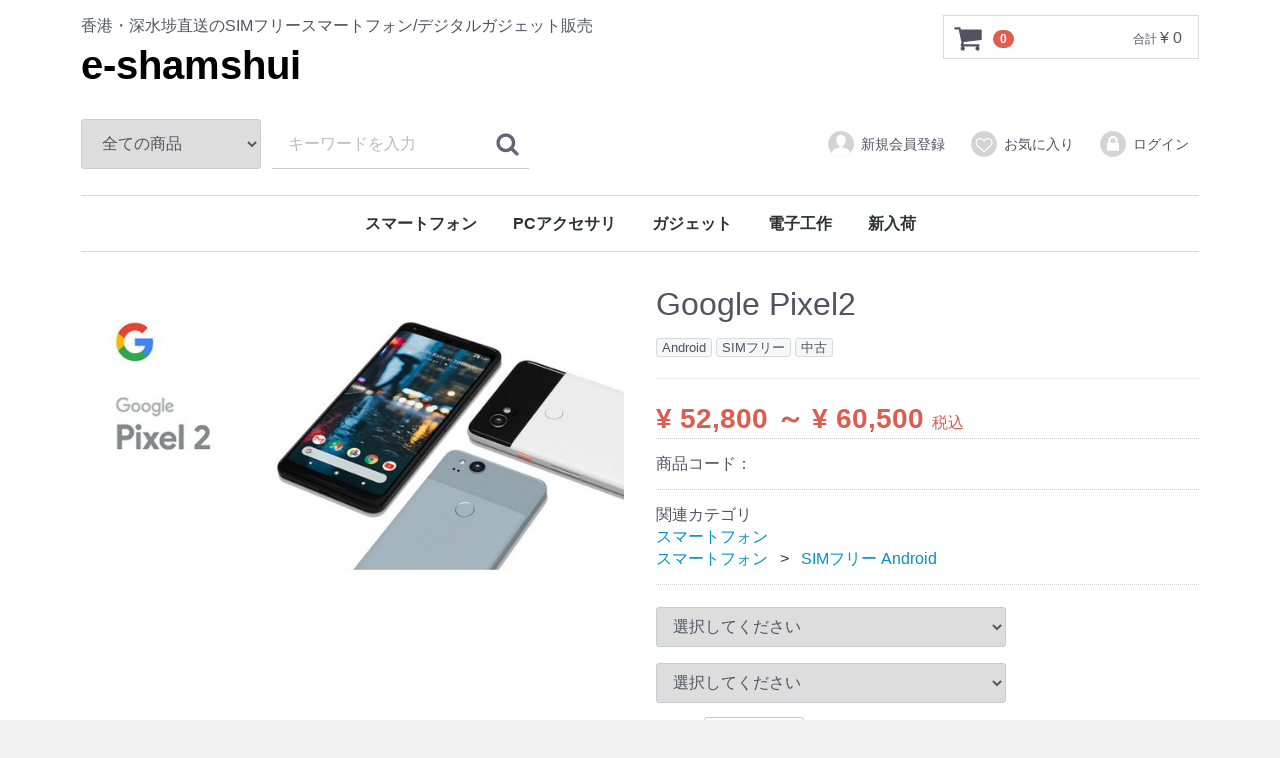

--- FILE ---
content_type: text/html; charset=UTF-8
request_url: https://e-shamshui.com/products/detail/3
body_size: 5742
content:
<!doctype html>
<html lang="ja">
<head>
<meta charset="utf-8">
<meta http-equiv="X-UA-Compatible" content="IE=edge">
<title>e-shamshui / Google Pixel2</title>
<meta name="viewport" content="width=device-width, initial-scale=1">
<link rel="icon" href="/html/template/default/img/common/favicon.ico">
<link rel="stylesheet" href="/html/template/default/css/style.css?v=3.0.16">
<link rel="stylesheet" href="/html/template/default/css/slick.css?v=3.0.16">
<link rel="stylesheet" href="/html/template/default/css/default.css?v=3.0.16">
<link rel="stylesheet" href="/html/template/default/css/font-awesome.min.css">
<!-- for original theme CSS -->

<script src="https://ajax.googleapis.com/ajax/libs/jquery/1.11.3/jquery.min.js"></script>
<script>window.jQuery || document.write('<script src="/html/template/default/js/vendor/jquery-1.11.3.min.js?v=3.0.16"><\/script>')</script>


</head>
<body id="page_product_detail" class="product_page">
<div id="wrapper">
    <header id="header">
        <div class="container-fluid inner">
                                                            <!-- ▼ロゴ -->
                         <div class="header_logo_area">
                <p class="copy">香港・深水埗直送のSIMフリースマートフォン/デジタルガジェット販売</p>
                <h1 class="header_logo"><a href="https://e-shamshui.com/">e-shamshui</a></h1>
            </div>
        <!-- ▲ロゴ -->
    <!-- ▼カゴの中 -->
                        <div id="cart_area">
    <p class="clearfix cart-trigger"><a href="#cart">
            <svg class="cb cb-shopping-cart">
                <use xlink:href="#cb-shopping-cart"/>
            </svg>
            <span class="badge">0</span>
            <svg class="cb cb-close">
                <use xlink:href="#cb-close"/>
            </svg>
        </a>
        <span class="cart_price pc">合計 <span class="price">¥ 0</span></span></p>
    <div id="cart" class="cart">
        <div class="inner">
                                                    <div class="btn_area">
                    <div class="message">
                        <p class="errormsg bg-danger" style="margin-bottom: 20px;">
                            現在カート内に<br>商品はございません。
                        </p>
                    </div>
                </div>
                    </div>
    </div>
</div>
                <!-- ▲カゴの中 -->
    <!-- ▼商品検索 -->
                        <div class="drawer_block pc header_bottom_area">
    <div id="search" class="search">
        <form method="get" id="searchform" action="/products/list">
            <div class="search_inner">
                <select id="category_id" name="category_id" class="form-control"><option value="">全ての商品</option><option value="7">スマートフォン</option><option value="8">　SIMフリー Android</option><option value="14">　ケース</option><option value="1">PCアクセサリ</option><option value="4">　USB3.0対応</option><option value="11">ガジェット</option><option value="13">　スマートホーム</option><option value="12">　スマートウォッチ</option><option value="10">電子工作</option><option value="6">新入荷</option></select>
                <div class="input_search clearfix">
                    <input type="search" id="name" name="name" maxlength="50" placeholder="キーワードを入力" class="form-control" />
                    <button type="submit" class="bt_search"><svg class="cb cb-search"><use xlink:href="#cb-search" /></svg></button>
                </div>
            </div>
            <div class="extra-form">
                                                                                                    </div>
        </form>
    </div>
</div>
                <!-- ▲商品検索 -->
    <!-- ▼ログイン -->
                            <div id="member" class="member drawer_block pc">
        <ul class="member_link">
            <li>
                <a href="https://e-shamshui.com/entry">
                    <svg class="cb cb-user-circle"><use xlink:href="#cb-user-circle" /></svg>新規会員登録
                </a>
            </li>
                            <li><a href="https://e-shamshui.com/mypage/favorite"><svg class="cb cb-heart-circle"><use xlink:href="#cb-heart-circle"></use></svg>お気に入り</a></li>
                        <li>
                <a href="https://e-shamshui.com/mypage/login">
                    <svg class="cb cb-lock-circle"><use xlink:href="#cb-lock-circle" /></svg>ログイン
                </a>
            </li>
        </ul>
    </div>

                <!-- ▲ログイン -->
    <!-- ▼カテゴリ -->
                        
<nav id="category" class="drawer_block pc">
    <ul class="category-nav">
                <li>
        <a href="https://e-shamshui.com/products/list?category_id=7">
            スマートフォン
        </a>
                    <ul>
                                    <li>
        <a href="https://e-shamshui.com/products/list?category_id=8">
            SIMフリー Android
        </a>
            </li>

                                    <li>
        <a href="https://e-shamshui.com/products/list?category_id=14">
            ケース
        </a>
            </li>

                        </ul>
            </li>

                <li>
        <a href="https://e-shamshui.com/products/list?category_id=1">
            PCアクセサリ
        </a>
                    <ul>
                                    <li>
        <a href="https://e-shamshui.com/products/list?category_id=4">
            USB3.0対応
        </a>
            </li>

                        </ul>
            </li>

                <li>
        <a href="https://e-shamshui.com/products/list?category_id=11">
            ガジェット
        </a>
                    <ul>
                                    <li>
        <a href="https://e-shamshui.com/products/list?category_id=13">
            スマートホーム
        </a>
            </li>

                                    <li>
        <a href="https://e-shamshui.com/products/list?category_id=12">
            スマートウォッチ
        </a>
            </li>

                        </ul>
            </li>

                <li>
        <a href="https://e-shamshui.com/products/list?category_id=10">
            電子工作
        </a>
            </li>

                <li>
        <a href="https://e-shamshui.com/products/list?category_id=6">
            新入荷
        </a>
            </li>

        </ul> <!-- category-nav -->
</nav>

                <!-- ▲カテゴリ -->

                                                    <p id="btn_menu"><a class="nav-trigger" href="#nav">Menu<span></span></a></p>
        </div>
    </header>

    <div id="contents" class="theme_main_only">

        <div id="contents_top">
                                            </div>

        <div class="container-fluid inner">
                                    
            <div id="main">
                                                
                <div id="main_middle">
                        
    <!-- ▼item_detail▼ -->
    <div id="item_detail">
        <div id="detail_wrap" class="row">
            <!--★画像★-->
            <div id="item_photo_area" class="col-sm-6">
                <div id="detail_image_box__slides" class="slides">
                                                                    <div id="detail_image_box__item--1"><img src="/html/upload/save_image/1030203159_5bd8412f32651.jpg"/></div>
                                                <div id="detail_image_box__item--2"><img src="/html/upload/save_image/1102183648_5bdc1ab0f1bb8.jpg"/></div>
                                                <div id="detail_image_box__item--3"><img src="/html/upload/save_image/1102183653_5bdc1ab537f0c.jpg"/></div>
                                                            </div>
            </div>

            <section id="item_detail_area" class="col-sm-6">

                <!--★商品名★-->
                <h3 id="detail_description_box__name" class="item_name">Google Pixel2</h3>
                <div id="detail_description_box__body" class="item_detail">

                                            <!--▼商品タグ-->
                        <div id="product_tag_box" class="product_tag">
                                                            <span id="product_tag_box__product_tag--4" class="product_tag_list">Android</span>
                                                            <span id="product_tag_box__product_tag--5" class="product_tag_list">SIMフリー</span>
                                                            <span id="product_tag_box__product_tag--6" class="product_tag_list">中古</span>
                                                    </div>
                        <hr>
                        <!--▲商品タグ-->
                    
                    <!--★通常価格★-->
                                        <!--★販売価格★-->
                                            <p id="detail_description_box__class_range_sale_price" class="sale_price text-primary"> <span class="price02_default">¥ 52,800 ～ ¥ 60,500</span> <span class="small">税込</span></p>
                                            <!--▼商品コード-->
                    <p id="detail_description_box__item_range_code" class="item_code">商品コード： <span id="item_code_default">
                        
                                                </span> </p>
                    <!--▲商品コード-->

                    <!-- ▼関連カテゴリ▼ -->
                    <div id="relative_category_box" class="relative_cat">
                        <p>関連カテゴリ</p>
                                                  <ol id="relative_category_box__relative_category--3_1">
                                                        <li><a id="relative_category_box__relative_category--3_1_7" href="https://e-shamshui.com/products/list?category_id=7">スマートフォン</a></li>
                                                    </ol>
                                                <ol id="relative_category_box__relative_category--3_2">
                                                        <li><a id="relative_category_box__relative_category--3_2_7" href="https://e-shamshui.com/products/list?category_id=7">スマートフォン</a></li>
                                                        <li><a id="relative_category_box__relative_category--3_2_8" href="https://e-shamshui.com/products/list?category_id=8">SIMフリー Android</a></li>
                                                    </ol>
                                            </div>
                    <!-- ▲関連カテゴリ▲ -->

                    <form action="?" method="post" id="form1" name="form1">
                        <!--▼買い物かご-->
                        <div id="detail_cart_box" class="cart_area">
                            
                                                                                                <ul id="detail_cart_box__cart_class_category_id" class="classcategory_list">
                                                                        <li>
                                        <select id="classcategory_id1" name="classcategory_id1" class="form-control"><option value="__unselected">選択してください</option><option value="12">White</option><option value="7">Black</option></select>
                                        
                                    </li>
                                                                                                                <li>
                                            <select id="classcategory_id2" name="classcategory_id2" class="form-control"><option value="__unselected">選択してください</option></select>
                                            
                                        </li>
                                                                     </ul>
                                
                                                                <dl id="detail_cart_box__cart_quantity" class="quantity">
                                    <dt>数量</dt>
                                    <dd>
                                        <input type="number" id="quantity" name="quantity" required="required" min="1" maxlength="9" class="form-control" value="1" />
                                        
                                    </dd>
                                </dl>

                                <div class="extra-form">
                                                                                                                                                                                                                                                                                                                                                                                                                                                                                                                                                                                                                        </div>

                                                                <div id="detail_cart_box__button_area" class="btn_area">
                                    <ul id="detail_cart_box__insert_button" class="row">
                                        <li class="col-xs-12 col-sm-8"><button type="submit" id="add-cart" class="btn btn-primary btn-block prevention-btn prevention-mask">カートに入れる</button></li>
                                    </ul>
                                                                                                                <ul id="detail_cart_box__favorite_button" class="row">
                                                                                            <li class="col-xs-12 col-sm-8"><button type="submit" id="favorite" class="btn btn-info btn-block prevention-btn prevention-mask">お気に入りに追加</button></li>
                                                                                    </ul>
                                                                    </div>                                                      </div>
                        <!--▲買い物かご-->
                        <div style="display: none"><input type="hidden" id="mode" name="mode" /></div><div style="display: none"><input type="hidden" id="product_id" name="product_id" value="3" /></div><div style="display: none"><input type="hidden" id="product_class_id" name="product_class_id" /></div><div style="display: none"><input type="hidden" id="_token" name="_token" value="GrDX23vF8-KzjcjgrSxc7yzHHEzKPkoXy7d6sHggsNA" /></div>
                    </form>

                    <!--★商品説明★-->
                    <p id="detail_not_stock_box__description_detail" class="item_comment">こちらの商品は輸入検品後、お客様にお届けまで2〜3週間かかります。<br />
中古商品のため、新品同様の品質をお求めのお客様には向きません。<br />
当社検品で不良と判断した場合は、返金処理をいたします。予めご了承くださいませ。<br />
<br />
(Spec)<br />
OS	Android 8.0 Oreo<br />
CPU	Qualcomm Snapdragon 835 (MSM8998) Octa-core 2.35GHz<br />
RAM	4GB<br />
ストレージ	64GB<br />
ディスプレイ	5インチ AMOLED<br />
通信	WiFi 802.11 a/b/g/n/ac, Bluetooth5.0<br />
ネットワーク	4G:LTE band 1/2/3/4/5/7/8/12/13/17/20/25/26/28/29/30/32/66/38/40/41<br />
3G	850/900/1700/1900/2100 MHz<br />
GSM	850/900/1800/1900 MHz<br />
カメラ機能	約1220万画素/約800万画素<br />
外部メモリ	なし<br />
重量	約146g<br />
バッテリー	2700mAh<br />
SIMカードサイズ	nanoSIM<br />
発売日	2017年10月<br />
	<br />
（その他）<br />
防水防塵(IP67)、急速充電 (QuickCharge 3.0) 対応</p>

                </div>
                <!-- /.item_detail -->

            </section>
            <!--詳細ここまで-->
        </div>

                    </div>
    <!-- ▲item_detail▲ -->
                </div>

                                                            </div>

                                    
                                    
        </div>

        <footer id="footer">
                                                            <!-- ▼フッター -->
            <div class="container-fluid inner">
    <ul>
        <li><a href="https://e-shamshui.com/help/about">当サイトについて</a></li>
        <li><a href="https://e-shamshui.com/help/privacy">プライバシーポリシー</a></li>
        <li><a href="https://e-shamshui.com/help/tradelaw">特定商取引法に基づく表記</a></li>
        <li><a href="https://www.e-shamshui.com/user_data/faq">よくあるご質問（FAQ）</a></li>
        <li><a href="https://e-shamshui.com/contact">お問い合わせ</a></li>
    </ul>
    <div class="footer_logo_area">
        <p class="logo"><a href="https://e-shamshui.com/">e-shamshui</a></p>
        <p class="copyright">
            <small>copyright (c) e-shamshui all rights reserved.</small>
        </p>
    </div>
</div>
        <!-- ▲フッター -->
    <!-- ▼GoogleAnalytics -->
                            <!-- ��GoogleAnalytics�� -->
    <script>
                    (function(i,s,o,g,r,a,m){i['GoogleAnalyticsObject']=r;i[r]=i[r]||function(){
            (i[r].q=i[r].q||[]).push(arguments)},i[r].l=1*new Date();a=s.createElement(o),
            m=s.getElementsByTagName(o)[0];a.async=1;a.src=g;m.parentNode.insertBefore(a,m)
            })(window,document,'script','//www.google-analytics.com/analytics.js','ga');

            ga('create', 'UA-128562726-1', 'auto');
            ga('send', 'pageview');
            </script>
    <!-- ��GoogleAnalytics�� -->

                <!-- ▲GoogleAnalytics -->

                                        
        </footer>

    </div>

    <div id="drawer" class="drawer sp">
    </div>

</div>

<div class="overlay"></div>

<script src="/html/template/default/js/vendor/bootstrap.custom.min.js?v=3.0.16"></script>
<script src="/html/template/default/js/vendor/slick.min.js?v=3.0.16"></script>
<script src="/html/template/default/js/function.js?v=3.0.16"></script>
<script src="/html/template/default/js/eccube.js?v=3.0.16"></script>
<script>
$(function () {
    $('#drawer').append($('.drawer_block').clone(true).children());
    $.ajax({
        url: '/html/template/default/img/common/svg.html',
        type: 'GET',
        dataType: 'html',
    }).done(function(data){
        $('body').prepend(data);
    }).fail(function(data){
    });
});
</script>
<script>
    eccube.classCategories = {"__unselected":{"__unselected":{"name":"\u9078\u629e\u3057\u3066\u304f\u3060\u3055\u3044","product_class_id":""}},"12":{"#":{"classcategory_id2":"","name":"\u9078\u629e\u3057\u3066\u304f\u3060\u3055\u3044","product_class_id":""},"#11":{"classcategory_id2":"11","name":"128GB","stock_find":true,"price01":"","price02":"60,500","product_class_id":"19","product_code":"","product_type":"1"},"#10":{"classcategory_id2":"10","name":"64GB","stock_find":true,"price01":"","price02":"52,800","product_class_id":"20","product_code":"","product_type":"1"}},"7":{"#":{"classcategory_id2":"","name":"\u9078\u629e\u3057\u3066\u304f\u3060\u3055\u3044","product_class_id":""},"#11":{"classcategory_id2":"11","name":"128GB","stock_find":true,"price01":"","price02":"60,500","product_class_id":"21","product_code":"","product_type":"1"},"#10":{"classcategory_id2":"10","name":"64GB","stock_find":true,"price01":"","price02":"52,800","product_class_id":"22","product_code":"","product_type":"1"}}};

    // 規格2に選択肢を割り当てる。
    function fnSetClassCategories(form, classcat_id2_selected) {
        var $form = $(form);
        var product_id = $form.find('input[name=product_id]').val();
        var $sele1 = $form.find('select[name=classcategory_id1]');
        var $sele2 = $form.find('select[name=classcategory_id2]');
        eccube.setClassCategories($form, product_id, $sele1, $sele2, classcat_id2_selected);
    }

        fnSetClassCategories(
            document.form1, ""
    );
    </script>

<script>
$(function(){
    $('.carousel').slick({
        infinite: false,
        speed: 300,
        prevArrow:'<button type="button" class="slick-prev"><span class="angle-circle"><svg class="cb cb-angle-right"><use xlink:href="#cb-angle-right" /></svg></span></button>',
        nextArrow:'<button type="button" class="slick-next"><span class="angle-circle"><svg class="cb cb-angle-right"><use xlink:href="#cb-angle-right" /></svg></span></button>',
        slidesToShow: 4,
        slidesToScroll: 4,
        responsive: [
            {
                breakpoint: 768,
                settings: {
                    slidesToShow: 3,
                    slidesToScroll: 3
                }
            }
        ]
    });

    $('.slides').slick({
        dots: true,
        arrows: false,
        speed: 300,
        customPaging: function(slider, i) {
            return '<button class="thumbnail">' + $(slider.$slides[i]).find('img').prop('outerHTML') + '</button>';
        }
    });

    $('#favorite').click(function() {
        $('#mode').val('add_favorite');
    });

    $('#add-cart').click(function() {
        $('#mode').val('add_cart');
    });

    // bfcache無効化
    $(window).bind('pageshow', function(event) {
        if (event.originalEvent.persisted) {
            location.reload(true);
        }
    });
});
</script>

</body>
</html>
